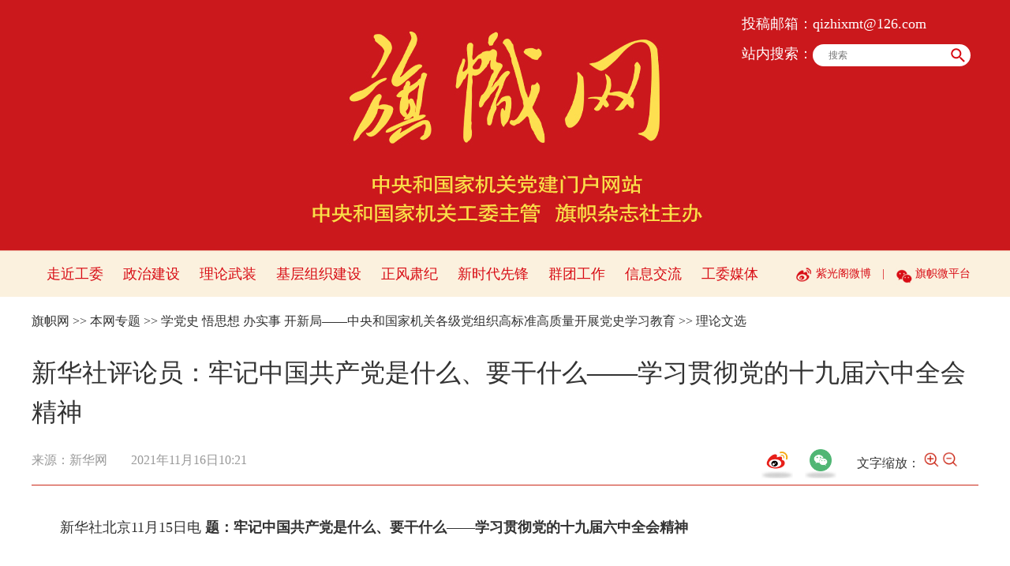

--- FILE ---
content_type: text/html
request_url: http://www.qizhiwang.org.cn/n1/2021/1116/c437190-32283672.html
body_size: 7648
content:
<!DOCTYPE html>
<html xmlns="http://www.w3.org/1999/xhtml">
<head>
<meta http-equiv="content-type" content="text/html;charset=UTF-8"/>
<meta http-equiv="Content-Language" content="utf-8" />
<meta content="all" name="robots" />
<title>新华社评论员：牢记中国共产党是什么、要干什么——学习贯彻党的十九届六中全会精神--旗帜网</title>
<meta name="renderer" content="webkit" />
<meta http-equiv="X-UA-Compatible" content="IE=edge,chrome=1" />
<meta name="viewport" content="width=device-width,initial-scale=1.0,minimum-scale=1.0,maximum-scale=1.0" />
<meta name="keywords" content="" />
<meta name="description" content="新华社北京11月15日电题：牢记中国共产党是什么、要干什么——学习贯彻党的十九届六中全会精神新华社评论员“全党要牢记中国共产党是什么、要干什么这个根本问题”。党的十九届六中全会回望百年奋斗、展望新的征" />
<meta name="copyright" content="" />
<meta name="filetype" content="0">
<meta name="publishedtype" content="1">
<meta name="pagetype" content="1">
<meta name="catalogs" content="437190">
<meta name="contentid" content="32283672">
<meta name="publishdate" content="2021-11-16">
<meta name="author" content="105497">
<meta name="editor" content="">
<meta name="source" content="来源：新华网">
<meta name="sourcetype" content="">
<link href="/img/MAIN/2023/03/121842/static/css/flexible.css" type="text/css" rel="stylesheet" media="all" />
<link href="/img/MAIN/2023/03/121842/static/css/common.css" type="text/css" rel="stylesheet" media="all" />
<link href="/img/MAIN/2023/03/121842/static/css/main.css" type="text/css" rel="stylesheet" media="all" />
<link href="/img/MAIN/2023/03/121842/static/css/mobile.css" type="text/css" rel="stylesheet" media="all" />
<link href="/img/MAIN/2023/03/121842/static/css/share.css" type="text/css" rel="stylesheet" media="all" />
</head>
<body>
<div class="main">
    <!--header-->
    <div class="flag-header">
        <div class="w1200 sou-con">
            <dl>
                <dt class="white">投稿邮箱：<a href="mailto:">qizhixmt@126.com</a>

</dt>
                <dd>
                    <form action="http://www.qizhiwang.org.cn/GB/457293/index.html" name="searchForm" id="searchForm" method="get" target="_blank">
						<span>站内搜索：</span><input type="text" name="keywords" Id="keyword" class="inp1" placeholder="搜索" />
						<input type="button" class="inp2" id="submitButton" />
					</form>
                </dd>
            </dl>
        </div>
    </div>
    <!--nav-->
 	<div class="flag-mask"></div>
	<div class="flag-nav clearfix">
<div class="w1200 wrap red"><a href="/GB/422353/index.html" target="_blank">走近工委</a>
<a href="http://www.qizhiwang.org.cn/GB/432994/index.html" target="_blank">政治建设</a>
<a href="	
http://www.qizhiwang.org.cn/GB/422355/index.html" target="_blank">理论武装</a>
<a href="http://www.qizhiwang.org.cn/GB/457278/index.html" target="_blank">基层组织建设</a>
<a href="http://www.qizhiwang.org.cn/GB/457277/index.html" target="_blank">正风肃纪</a>
<a href="http://www.qizhiwang.org.cn/GB/457279/index.html" target="_blank">新时代先锋</a>
<a href="	
http://www.qizhiwang.org.cn/GB/457280/index.html" target="_blank">群团工作</a>
<a href="http://www.qizhiwang.org.cn/GB/460028/index.html" target="_blank">信息交流</a>
<a href="http://www.qizhiwang.org.cn/GB/457284/index.html" target="_blank">工委媒体</a>
<span>
<a href="https://weibo.com/u/5467852665" target="_blank">紫光阁微博</a> |
<a  class="wxtu">旗帜微平台<i class="wxtu-con"><img src="http://www.qizhiwang.org.cn/NMediaFile/2020/0622/MAIN202006221414128859575561453.jpg" width="113" height="113" alt="" /></i> </a>  
</span></div>
</div>
	<ul class="mobile">
        <li class="menu"></li>
        <li class="nav-con">
            <ul class="sidenav">
                <li class="mail red">
                    投稿邮箱：qizhixmt@126.com
                </li>
                <li class="sou">
                    <form action="http://www.qizhiwang.org.cn/GB/457293/index.html" name="searchForm" id="searchForm" method="get" target="_blank">
                        <input type="text" name="keywords" Id="keyword" class="s1" placeholder="搜索"/>
                        <input type="button" id="submitButton" class="s2" />
                    </form>
                </li>
                <li class="items red"><a href="http://www.qizhiwang.org.cn" target="_blank">首页</a></li>
<li class="items"><a href="http://www.qizhiwang.org.cn/GB/422353/index.html" target="_blank">走近工委</a></li>
<li class="items"><a href="http://www.qizhiwang.org.cn/GB/432994/index.html" target="_blank">政治建设</a></li>
<li class="items"><a href="http://www.qizhiwang.org.cn/GB/422355/index.html" target="_blank">理论武装</a></li>
<li class="items"><a href="http://www.qizhiwang.org.cn/GB/457278/index.html" target="_blank">基层组织建设</a></li>
<li class="items"><a href="http://www.qizhiwang.org.cn/GB/457277/index.html" target="_blank">正风肃纪</a></li>
<li class="items"><a href="http://www.qizhiwang.org.cn/GB/457279/index.html" target="_blank">新时代先锋</a></li>
<li class="items"><a href="http://www.qizhiwang.org.cn/GB/457280/index.html" target="_blank">群团工作</a></li>
<li class="items"><a href="http://www.qizhiwang.org.cn/GB/457284/index.html" target="_blank">工委媒体</a></li>
            </ul>
        </li>
    </ul>
    <!--d2nav-->
	<div class="w1200 flag-d2nav clearfix">
        <a href="http://www.qizhiwang.org.cn/GB/index.html">旗帜网</a> &gt;&gt; <a href="http://www.qizhiwang.org.cn/GB/422362/index.html">本网专题</a> &gt;&gt; <a href="http://www.qizhiwang.org.cn/GB/422362/437182/index.html">学党史 悟思想 办实事 开新局——中央和国家机关各级党组织高标准高质量开展党史学习教育</a> &gt;&gt; <a href="http://www.qizhiwang.org.cn/GB/422362/437182/437190/index.html">理论文选</a>
    </div>
    <!--text-->
    <div class="w1200 flag-text-tit clearfix">
        <h2 class="pre"></h2>
        <h1>新华社评论员：牢记中国共产党是什么、要干什么——学习贯彻党的十九届六中全会精神</h1>
        <h2 class="sub"></h2>
		<div class="pauthor"></div>
        <div class="ptime"><em>来源：<a href="http://www.news.cn/politics/2021-11/15/c_1128066824.htm" target="_blank">新华网</a></em><i>2021年11月16日10:21</i></div>
        <div class="scale-main">
            文字缩放：
            <img src="/img/MAIN/2020/06/120279/images/fangda.png" width="20" alt="">
            <img src="/img/MAIN/2020/06/120279/images/suoxiao.png" width="20" alt="">
        </div>
        <div class="share-demo"></div>
    </div>
    <div class="w1200 flag-text-con clearfix">
        <div class="pic">
			
        </div>
        <p style="text-indent: 2em;">
	新华社北京11月15日电 <strong>题：牢记中国共产党是什么、要干什么——学习贯彻党的十九届六中全会精神</strong></p>
<p style="text-indent: 2em;">
	新华社评论员</p>
<p style="text-indent: 2em;">
	“全党要牢记中国共产党是什么、要干什么这个根本问题”。党的十九届六中全会回望百年奋斗、展望新的征程，向9500多万名党员发出了不忘初心、牢记使命、继续奋斗的进军号令。</p>
<p style="text-indent: 2em;">
	风雨百年，沧桑巨变，不变的是共产党人对初心的坚守、对使命的担当。中国共产党一经诞生，就把为中国人民谋幸福、为中华民族谋复兴确立为自己的初心使命。一百年来，我们党团结带领中国人民进行的一切奋斗、一切牺牲、一切创造，都是为中国人民谋幸福，为中华民族谋复兴。一代代共产党人矢志不渝、奋斗不息，以“为有牺牲多壮志，敢教日月换新天”的大无畏气概，开辟了伟大道路、创造了伟大事业、取得了伟大成就，用事实庄严宣告：中国共产党是全心全意为人民服务的政党、是为实现理想不懈奋斗的政党、是具有强大领导力执政力的政党、是始终保持旺盛生机和活力的政党、是为人类和平与发展贡献力量的政党。</p>
<p style="text-indent: 2em;">
	初心易得，始终难守。踏上全面建设社会主义现代化国家新征程，新时代中国共产党人使命光荣而艰巨，更需以咬定青山不放松的执着奋力实现既定目标，以行百里者半九十的清醒不懈推进复兴伟业，进一步回答好“中国共产党是什么、要干什么”这个根本问题，在新的赶考路上交出无愧于历史和人民的新答卷。</p>
<p style="text-indent: 2em;">
	回答好这个根本问题，必须永葆对人民的赤子之心，永远保持党同人民群众的血肉联系。“江山就是人民、人民就是江山，打江山、守江山，守的是人民的心。”我们党为人民而生、因人民而兴，人民是我们党执政的最大底气，是强党兴国的根本所在。新征程上，要践行以人民为中心的发展思想，着力解决人民群众的急难愁盼问题，做到发展为了人民、发展依靠人民、发展成果由人民共享，不断实现好、维护好、发展好最广大人民根本利益，不断增强人民群众的获得感、幸福感、安全感。“一切为民者，则民向往之。”始终与人民心心相印、与人民同甘共苦、与人民团结奋斗，我们党就能不断汇聚起心往一处想、劲往一处使的磅礴伟力，带领人民创造新的历史辉煌。</p>
<p style="text-indent: 2em;">
	回答好这个根本问题，必须常怀远虑、居安思危，坚持自我革命，继续推进新时代党的建设新的伟大工程。百年奋斗深刻启示，打铁必须自身硬，我们党只有进行彻底的自我革命，才能引领伟大的社会革命。习近平总书记多次强调，“我们是革命者，不要丧失了革命精神”。新征程上，进一步筑牢信仰之基、补足精神之钙、把稳思想之舵，坚定不移推进党风廉政建设和反腐败斗争，坚决清除一切损害党的先进性和纯洁性的因素，才能确保党不变质、不变色、不变味，确保党在新时代坚持和发展中国特色社会主义的历史进程中始终成为坚强领导核心。</p>
<p style="text-indent: 2em;">
	回答好这个根本问题，必须始终谦虚谨慎、不骄不躁、艰苦奋斗，在具有许多新的历史特点的伟大斗争中开拓前进。中华民族伟大复兴，绝不是轻轻松松、敲锣打鼓就能实现的。前进道路上，我们面临的风险考验只会越来越复杂，甚至会遇到难以想象的惊涛骇浪。新征程上，必须把握正确前进方向和历史发展大势，发扬斗争精神，增强斗争本领，不为任何风险所惧，不为任何干扰所惑，在危机中育先机、于变局中开新局，推动中国特色社会主义事业航船劈波斩浪、行稳致远，为中华民族伟大复兴开创更加光明的前景。</p>
<div class="zdfy clearfix"></div><center><table border="0" align="center" width="40%"><tr></tr></table></center>
		<div class="pic">
			
        </div>
        <p class="editor">(&nbsp;编辑：任海军&nbsp;&nbsp;&nbsp;送签：任海军&nbsp;&nbsp;&nbsp;签发：钟鸣&nbsp;)</p>
    </div>
    <!--p7-->
    <div class="copyright-wrap white clearfix">
        <div class="w1200 copyright">
            <div class="menu clearfix">
                <div class="left fl">  
                    <div class="dropdown">
    <div class="tit">
        <h2>中央和国家机关</h2>
        <em class="block"></em>
    </div>
    <div class="linklist">
        <ul><li><a href="https://www.ccdi.gov.cn/index.html" target="_blank">中央纪委国家监委</a></li>
<li><a href="https://www.12371.cn/" target="_blank">中央组织部</a></li>
<li><a href="http://www.wenming.cn/" target="_blank">中央宣传部</a></li>
<li><a href="http://www.zytzb.gov.cn/" target="_blank">中央统一战线工作部</a></li>
<li><a href="https://www.idcpc.org.cn/" target="_blank">中央对外联络部</a></li>
<li><a href="http://www.chinapeace.gov.cn/" target="_blank">中央政法委员会</a></li>
<li><a href="http://www.cac.gov.cn/" target="_blank">中央网信办</a></li>
<li><a href="http://www.gwytb.gov.cn/" target="_blank">中央台湾工作办公室</a></li>
<li><a href="http://www.scopsr.gov.cn/" target="_blank">中央机构编制委员会办公室</a></li>
<li><a href="https://www.ccps.gov.cn/" target="_blank">中央党校（国家行政学院）</a></li>
<li><a href="http://www.dswxyjy.org.cn/" target="_blank">中央党史和文献研究院</a></li>
<li><a href="http://www.people.com.cn/" target="_blank">人民日报社</a></li>
<li><a href="http://www.qstheory.cn/" target="_blank">求是杂志社</a></li>
<li><a href="https://www.acftu.org/" target="_blank">中华全国总工会</a></li>
<li><a href="https://www.gqt.org.cn/" target="_blank">共青团中央</a></li>
<li><a href="http://www.women.org.cn/" target="_blank">中华全国妇女联合会</a></li>
<li><a href="http://www.cflac.org.cn/" target="_blank">中国文学艺术界联合会</a></li>
<li><a href="http://www.chinawriter.com.cn/" target="_blank">中国作家协会</a></li>
<li><a href="https://www.cast.org.cn/" target="_blank">中国科学技术协会</a></li>
<li><a href="http://www.chinaql.org/" target="_blank">中华全国归国华侨联合会</a></li>
<li><a href="http://www.npc.gov.cn/" target="_blank">全国人大常委会</a></li>
<li><a href="http://www.cppcc.gov.cn/" target="_blank">全国政协</a></li>
<li><a href="http://www.court.gov.cn/" target="_blank">最高人民法院</a></li>
<li><a href="https://www.spp.gov.cn/" target="_blank">最高人民检察院</a></li>
<li><a href="http://www.gov.cn/" target="_blank">国务院办公厅</a></li>
<li><a href="http://www.fmprc.gov.cn/" target="_blank">外交部</a></li>
<li><a href="http://www.ndrc.gov.cn/" target="_blank">国家发展和改革委员会</a></li>
<li><a href="http://www.moe.gov.cn/" target="_blank">教育部</a></li>
<li><a href="http://www.most.gov.cn/" target="_blank">科学技术部</a></li>
<li><a href="http://www.miit.gov.cn/" target="_blank">工业和信息化部</a></li>
<li><a href="https://www.neac.gov.cn/" target="_blank">国家民族事务委员会</a></li>
<li><a href="http://www.mps.gov.cn/" target="_blank">公安部</a></li>
<li><a href="http://www.mca.gov.cn/" target="_blank">民政部</a></li>
<li><a href="http://www.moj.gov.cn/" target="_blank">司法部</a></li>
<li><a href="http://www.mof.gov.cn/" target="_blank">财政部</a></li>
<li><a href="http://www.mohrss.gov.cn/" target="_blank">人力资源和社会保障部</a></li>
<li><a href="http://www.mnr.gov.cn/" target="_blank">自然资源部</a></li>
<li><a href="http://www.mee.gov.cn/" target="_blank">生态环境部</a></li>
<li><a href="http://www.mohurd.gov.cn/" target="_blank">住房和城乡建设部</a></li>
<li><a href="http://www.mot.gov.cn/" target="_blank">交通运输部</a></li>
<li><a href="http://www.mwr.gov.cn/" target="_blank">水利部</a></li>
<li><a href="http://www.moa.gov.cn/" target="_blank">农业农村部</a></li>
<li><a href="http://www.mofcom.gov.cn/" target="_blank">商务部</a></li>
<li><a href="http://www.mct.gov.cn/" target="_blank">文化和旅游部</a></li>
<li><a href="http://www.nhc.gov.cn/" target="_blank">国家卫生健康委员会</a></li>
<li><a href="http://www.mva.gov.cn/" target="_blank">退役军人事务部</a></li>
<li><a href="http://www.mem.gov.cn/" target="_blank">应急管理部</a></li>
<li><a href="http://www.pbc.gov.cn/" target="_blank">中国人民银行</a></li>
<li><a href="http://www.audit.gov.cn/" target="_blank">审计署</a></li>
<li><a href="http://www.sasac.gov.cn/" target="_blank">国务院国资委</a></li>
<li><a href="http://www.customs.gov.cn/" target="_blank">海关总署</a></li>
<li><a href="http://www.chinatax.gov.cn/" target="_blank">国家税务总局</a></li>
<li><a href="http://www.samr.gov.cn/" target="_blank">国家市场监督管理总局</a></li>
<li><a href="http://www.cbirc.gov.cn/" target="_blank">国家金融监督管理总局</a></li>
<li><a href="http://www.csrc.gov.cn/" target="_blank">中国证券监督管理委员会</a></li>
<li><a href="http://www.nrta.gov.cn/" target="_blank">国家广播电视总局</a></li>
<li><a href="http://www.sport.gov.cn/" target="_blank">国家体育总局</a></li>
<li><a href="https://www.gjxfj.gov.cn/" target="_blank">国家信访局</a></li>
<li><a href="http://www.stats.gov.cn/" target="_blank">国家统计局</a></li>
<li><a href="https://www.cnipa.gov.cn/" target="_blank">国家知识产权局</a></li>
<li><a href="http://www.cidca.gov.cn/" target="_blank">国家国际发展合作署</a></li>
<li><a href="http://www.nhsa.gov.cn/" target="_blank">国家医疗保障局</a></li>
<li><a href="http://www.counsellor.gov.cn/" target="_blank">国务院参事室</a></li>
<li><a href="http://www.ggj.gov.cn/" target="_blank">国家机关事务管理局</a></li>
<li><a href="http://www.drc.gov.cn/" target="_blank">国务院研究室</a></li>
<li><a href="http://www.news.cn/" target="_blank">新华通讯社</a></li>
<li><a href="http://www.cas.ac.cn/" target="_blank">中国科学院</a></li>
<li><a href="http://cass.cssn.cn/" target="_blank">中国社会科学院</a></li>
<li><a href="http://www.cae.cn/" target="_blank">中国工程院</a></li>
<li><a href="http://www.drc.gov.cn/" target="_blank">国务院发展研究中心</a></li>
<li><a href="https://www.cctv.com/gyys/index.shtml" target="_blank">中央广播电视总台</a></li>
<li><a href="http://www.cma.gov.cn/" target="_blank">中国气象局</a></li>
<li><a href="http://www.ssf.gov.cn/" target="_blank">全国社会保障基金理事会</a></li>
<li><a href="http://www.chinacoop.gov.cn/" target="_blank">中华全国供销合作总社</a></li>
<li><a href="https://www.gmw.cn/" target="_blank">光明日报社</a></li>
<li><a href="https://cn.chinadaily.com.cn/" target="_blank">中国日报社</a></li>
<li><a href="http://www.ce.cn/" target="_blank">经济日报社</a></li>
<li><a href="https://www.chinalaw.org.cn/" target="_blank">中国法学会</a></li>
<li><a href="https://www.cpaffc.org.cn/" target="_blank">全国友协</a></li>
<li><a href="http://www.zgjx.cn/" target="_blank">中国记协</a></li>
<li><a href="http://www.tailian.org.cn/" target="_blank">中华全国台湾同胞联谊会</a></li>
<li><a href="https://www.ccpit.org/" target="_blank">中国贸促会</a></li>
<li><a href="https://www.cdpf.org.cn/" target="_blank">中国残联</a></li>
<li><a href="https://new.crcf.org.cn/" target="_blank">中国红十字会</a></li>
<li><a href="https://www.sclf.org/" target="_blank">中国宋庆龄基金会</a></li>
<li><a href="http://www.china-railway.com.cn/" target="_blank">中国国家铁路集团有限公司</a></li>
<li><a href="https://www.cdb.com.cn/" target="_blank">国家开发银行</a></li>
<li><a href="http://www.eximbank.gov.cn/" target="_blank">中国进出口银行</a></li>
<li><a href="http://www.adbc.com.cn/" target="_blank">中国农业发展银行</a></li>
<li><a href="https://www.icbc.com.cn/" target="_blank">中国工商银行</a></li>
<li><a href="https://www.abchina.com/" target="_blank">中国农业银行</a></li>
<li><a href="https://www.boc.cn/" target="_blank">中国银行</a></li>
<li><a href="http://www.ccb.com/" target="_blank">中国建设银行</a></li>
<li><a href="https://www.group.citic/" target="_blank">中信集团</a></li>
<li><a href="https://www.ebchina.com/" target="_blank">中国光大集团</a></li>
<li><a href="https://www.picc.com/" target="_blank">中国人民保险集团</a></li>
<li><a href="https://www.e-chinalife.com/" target="_blank">中国人寿保险集团</a></li>
<li><a href="http://life.cntaiping.com/" target="_blank">中国太平保险集团</a></li>
<li><a href="https://www.sinosure.com.cn/" target="_blank">中国出口信用保险公司</a></li>
<li><a href="http://www.chinapost.com.cn/" target="_blank">中国邮政集团公司</a></li>
<li><a href="http://cn.cnpubg.com/" target="_blank">中国出版集团公司</a></li>
<li><a href="http://www.lswz.gov.cn/" target="_blank">国家粮食和物资储备局</a></li>
<li><a href="http://www.nea.gov.cn/" target="_blank">国家能源局</a></li>
<li><a href="http://www.sastind.gov.cn/" target="_blank">国家国防科技工业局</a></li>
<li><a href="http://www.tobacco.gov.cn/" target="_blank">国家烟草专卖局</a></li>
<li><a href="https://www.nia.gov.cn/" target="_blank">国家移民管理局</a></li>
<li><a href="http://www.forestry.gov.cn/" target="_blank">国家林业和草原局</a></li>
<li><a href="http://www.nra.gov.cn/" target="_blank">国家铁路局</a></li>
<li><a href="http://www.caac.gov.cn/" target="_blank">中国民用航空局</a></li>
<li><a href="http://www.spb.gov.cn/" target="_blank">国家邮政局</a></li>
<li><a href="http://www.ncha.gov.cn/" target="_blank">国家文物局</a></li>
<li><a href="http://www.satcm.gov.cn/" target="_blank">国家中医药管理局</a></li>
<li><a href="https://www.chinamine-safety.gov.cn/" target="_blank">国家矿山安全监察局</a></li>
<li><a href="https://www.119.gov.cn/" target="_blank">国家消防救援局</a></li>
<li><a href="http://www.safe.gov.cn/" target="_blank">国家外汇管理局</a></li>
<li><a href="https://www.nmpa.gov.cn/" target="_blank">国家药品监督管理局</a></li></ul>
</div>
</div>
                </div>
                <div class="right fr">
                    <div class="dropdown">
    <div class="tit">
        <h2>省直机关工委</h2><em class="block"></em>
    </div>
    <div class="linklist" style="display: none;">
        <ul><li><a href="http://www.bjszjggw.gov.cn/" target="_blank">北京</a></li>
<li><a href="http://www.shjgdj.gov.cn/" target="_blank">上海</a></li>
<li><a href="https://www.tjjgdjw.gov.cn/" target="_blank">天津</a></li>
<li><a href="https://www.cqjgdj.gov.cn/" target="_blank">重庆</a></li>
<li><a href="http://www.hbjgdjw.gov.cn/" target="_blank">河北</a></li>
<li><a href="http://www.sxjgdj.gov.cn/" target="_blank">山西</a></li>
<li><a href="http://www.nmgjgdj.gov.cn/" target="_blank">内蒙古</a></li>
<li><a href="http://www.lnjgdj.gov.cn/" target="_blank">辽宁</a></li>

<li><a href="https://www.ljjgdj.gov.cn/" target="_blank">黑龙江</a></li>
<li><a href="http://www.jsdj.gov.cn/" target="_blank">江苏</a></li>
<li><a href="http://www.zjjgdj.gov.cn/" target="_blank">浙江</a></li>
<li><a href="http://www.ahszgw.gov.cn/" target="_blank">安徽</a></li>
<li><a href="http://www.fjjgdj.gov.cn/" target="_blank">福建</a></li>
<li><a href="http://www.jxjgdj.gov.cn/" target="_blank">江西</a></li>
<li><a href="http://www.sdjgjs.gov.cn/" target="_blank">山东</a></li>
<li><a href="http://www.hnjgdj.gov.cn/" target="_blank">河南</a></li>
<li><a href="http://www.hbjgdj.gov.cn/" target="_blank">湖北</a></li>
<li><a href="http://www.hndj.gov.cn/" target="_blank">湖南</a></li>
<li><a href="http://www.gdszjgdj.org/" target="_blank">广东</a></li>
<li><a href="http://www.gxjgdj.com/" target="_blank">广西</a></li>
<li><a href="http://jgdj.hainan.gov.cn/" target="_blank">海南</a></li>
<li><a href="http://www.scjgdj.gov.cn/" target="_blank">四川</a></li>
<li><a href="http://www.gzszjgdj.gov.cn/" target="_blank">贵州</a></li>
<li><a href="https://www.ynjgdj.gov.cn/" target="_blank">云南</a></li>
<li><a href="https://dj.xzdw.gov.cn/" target="_blank">西藏</a></li>
<li><a href="http://www.snjgdj.gov.cn/" target="_blank">陕西</a></li>
<li><a href="http://www.gsjgdj.gov.cn/" target="_blank">甘肃</a></li>
<li><a href="http://www.nxjgdj.gov.cn/" target="_blank">宁夏</a></li>
<li><a href="http://www.qhjgdj.gov.cn/" target="_blank">青海</a></li>
<li><a href="http://www.xjjgdj.org.cn/" target="_blank">新疆</a></li>
<li><a href="https://www.sjzjgdjw.gov.cn/" target="_blank">石家庄</a></li></ul>
</div>
</div>
                </div>
            </div>
            <p class="text">中央和国家机关工委旗帜杂志社版权所有&nbsp;&nbsp;&nbsp;&nbsp;人民网&nbsp;&nbsp;&nbsp;中国共产党新闻网承建&nbsp;&nbsp;&nbsp;版权声明<br />
转载请注明来源，<a href="http://beian.miit.gov.cn/" target="_blank">京ICP备18060497号-1</a>，京公网安备11010102006249号，<a href="http://www.qizhiwang.org.cn/n1/2024/1028/c457104-40348908.html" target="_blank">互联网新闻信息服务许可证10120170065，<a href="http://www.qizhiwang.org.cn/n1/2024/1028/c457104-40348917.html" target="_blank">信息网络传播视听节目许可证0120672</a><br />违法和不良信息举报电话：（010）64068010</p>
<div class="pic">
    <img src="/img/MAIN/2020/06/120278/images/icon09.png" alt="" />
</div>
        </div>
    </div>
</div>
<script src="http://tools.people.com.cn/libs/jquery/1.11.1/jquery-1.11.1.min.js" type="text/javascript"></script>
<!--分享标记-->
<script src="http://www.people.com.cn/img/2016wb/jweixin-1.0.0.js" type="text/javascript"></script>
<script type="text/javascript">
var str="新华社评论员：牢记中国共产党是什么、要干什么——学习贯彻党的十九届六中全会精神--旗帜网";
var str1="新华社评论员：牢记中国共产党是什么、要干什么——学习贯彻党的十九届六中全会精神";
str=str.replace(/&nbsp;/g," ")
str=str.replace(/&quot;/g,'"')
str=str.replace(/<br>/g,"")
str1=str1.replace("&nbsp;"," ")
str1=str1.replace(/&quot;/g,'"')
str1=str1.replace(/<br>/g,"")
var wxData = {
	"imgUrl": "http://www.qizhiwang.org.cn/img/MAIN/2018/12/118862/images/wxShare.png",
	"link": window.location.href.split('?')[0],
	"desc": "" + str + "",
	"title": "" + str1 + ""
}
</script>
<script src="http://www.qizhiwang.org.cn/img/MAIN/2018/12/118862/js/WeiXinData.js" type="text/javascript"></script>
<script src="/img/MAIN/2023/03/121842/static/js/flexible.js" type="text/javascript"></script>
<script src="/img/MAIN/2023/03/121842/static/js/common.js" type="text/javascript"></script>
<script src="/img/MAIN/2020/06/120279/js/qrcode.js" type="text/javascript" charset="utf-8" ></script>
<script src="/img/MAIN/2023/03/121842/static/js/nav.js" type="text/javascript"></script>
<script src="/img/MAIN/2023/03/121842/static/js/d2text.js" type="text/javascript"></script>
<script src="/img/MAIN/2020/06/120279/js/share_g.js" charset="utf-8" type="text/javascript"></script>
<script>
$(function () {
	$('#searchForm').submit(function() {
        $keyword = $('#keyword');
        $keyword.val(escape(($keyword.val())));
    });
	$('#submitButton').click(function() {
		$('#searchForm').submit();
		$('#keyword').val(unescape($('#keyword').val()));
	});
});
</script>
<script src="http://tools.people.com.cn/css/2010tianrun/webdig_test.js" language="javascript" type="text/javascript" async></script>
<script>
-function () {
    if (/iPhone|iPad|Android/i.test(navigator.userAgent)) {
        $('.flag-header .sou-con dl dd').remove();
    }
}()
</script>
<img src="http://counter.people.cn:8000/c.gif?id=32283672" width=0 height=0 style="display:none;">
</body>
</html>

--- FILE ---
content_type: text/html;charset=ISO-8859-1
request_url: http://wx-api.people.com.cn/weixin/JS.js?url=http%3A%2F%2Fwww.qizhiwang.org.cn%2Fn1%2F2021%2F1116%2Fc437190-32283672.html&domain=cn.org.qizhiwang.
body_size: 282
content:
var peopleWXConfig = {debug: false,appId: 'wx8c6ba8d34a753432',timestamp: '1769244238',nonceStr: 'people',signature: 'faf5c673442fd1fcf9ab02802e42ca5d05e94213',jsApiList: []};